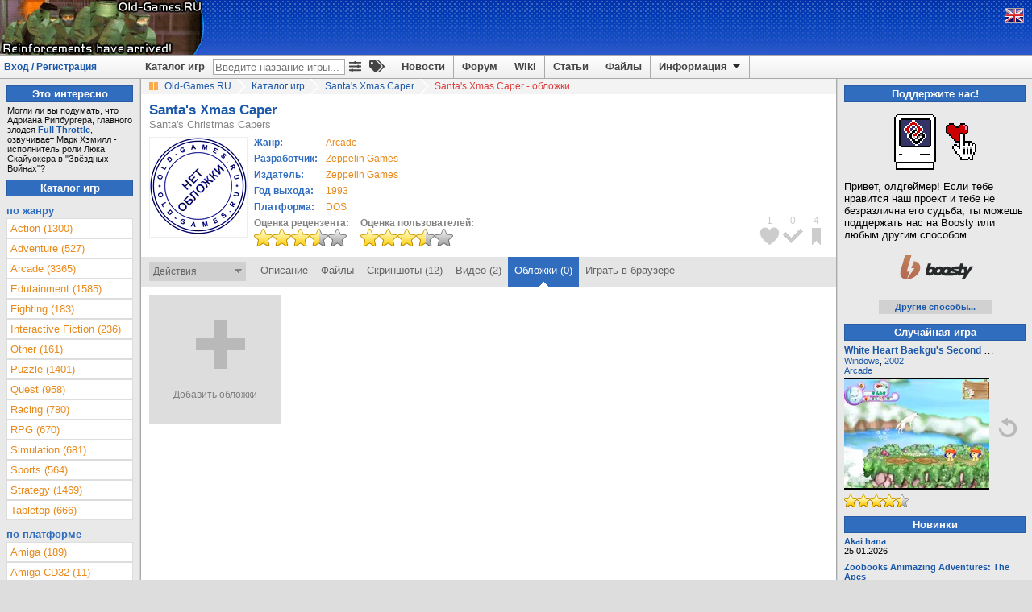

--- FILE ---
content_type: text/html; charset=utf-8
request_url: https://www.old-games.ru/game/covers/3911.html
body_size: 7909
content:

<!DOCTYPE html>
<html lang="ru" prefix="og: http://ogp.me/ns#">
<head>
    <title>Обложки Santa's Xmas Caper на Old-Games.RU</title>

    <meta http-equiv="Content-Type" content="text/html; charset=UTF-8"/>
<meta name="viewport" content="width=1336">
<meta name="robots" content="all"/>
<meta name="keywords" content="Santas Xmas Caper, обложки, covers, старые игры, скачать, old, games, download, abandonware, бесплатно"/>
<meta name="description" content="Обложки Santa s Xmas Caper на Old-Games.RU"/>
<meta name="Publisher-URL" content="https://www.old-games.ru"/>
<!-- <meta property="fb:admins" content="100001450308155" /> -->
<link rel="shortcut icon" href="/favicon.ico" type="image/x-icon"/>
<link rel="apple-touch-icon" type="image/png" href="/img/small_og_logo.png">
<link rel="alternate" type="application/rss+xml" title="Old-Games.RU. Новости"
      href="https://feeds.feedburner.com/Old-games-ru-news"/>
<link rel="alternate" type="application/rss+xml" title="Old-Games.RU. Новые игры"
      href="https://feeds.feedburner.com/Old-games-ru"/>
<link rel="alternate" type="application/rss+xml" title="Old-Games.RU. Новые файлы"
      href="https://feeds.feedburner.com/Old-games-ru-files"/>
<link rel="alternate" type="application/rss+xml" title="Old-Games.RU. Новые обзоры игр"
      href="https://feeds.feedburner.com/Old-games-ru-articles"/>
<link rel="stylesheet" type="text/css" href="/scripts/minify.php?a54e9456e508244129fdc3602d45f3fc&amp;files=js/og-styles.css,js/jqueryui/jquery-ui.min.css,js/jqueryui/jquery-ui.structure.min.css,js/jqueryui/jquery-ui.theme.min.css,js/select2/select2.css,js/uploadifive/uploadifive.css,js/fancybox2/jquery.fancybox.css,js/fancybox2/helpers/jquery.fancybox-thumbs.css" /><link rel="stylesheet" type="text/css" href="/scripts/minify.php?a54e9456e508244129fdc3602d45f3fc&amp;files=js/font-awesome/css/fa-svg-with-js.css,js/notification/notification.css" /><script type="text/javascript" src="/js/prebid-ads.js"></script>
<script defer type="text/javascript" src="/js/font-awesome/js/fa-solid.min.js"></script>
<script defer type="text/javascript" src="/js/font-awesome/js/fontawesome.min.js"></script>
<script type="text/javascript" src="/scripts/minify.php?a54e9456e508244129fdc3602d45f3fc&amp;files=js/jquery/jquery.min.js,js/jqueryui/jquery-ui.min.js,js/jqueryui/jquery.ui.datepicker-ru.min.js,js/notification/jquery.notification.min.js,js/jquery.simplemodal.1.4.4.min.js,js/raty-2.5.2/jquery.raty.min.js,js/select2/select2.min.js,js/select2/select2_locale_ru.js"></script><script type="text/javascript" src="/scripts/minify.php?a54e9456e508244129fdc3602d45f3fc&amp;files=js/uploadifive/jquery.uploadifive.min.js,js/fancybox2/jquery.fancybox.pack.js,js/fancybox2/helpers/jquery.fancybox-thumbs.js,js/js.cookie.min.js,js/og-scripts.js,js/og-game-actions.js"></script>

    <link rel="canonical" href="https://www.old-games.ru/game/covers/3911.html"/>
    <meta property="og:image" content="https://www.old-games.ru" />
    <meta property="og:site_name" content="Old-Games.RU" />
    <meta property="og:title" content="Santa s Xmas Caper на Old-Games.RU" />
    <meta name="title"
          content="Santa s Xmas Caper на Old-Games.RU"/>
    <link rel="image_src" href=""/>
</head>
<body>
<!-- Header begin -->
<header id="pageHeader">
    <div class="header">
                    <a class="lfloat" href="/" title="Скачать старые игры с Old-Games.RU">
                <img src="//static.old-games.ru/img/logos/Rainbow6_reinforce.gif" width="253" height="68" alt="Бесплатные старые игры"/>
            </a>
                <!--noindex-->
                <!--/noindex-->
    </div>
    <!--noindex-->
<div style="display:none;">
    <!--LiveInternet counter-->
    <script type="text/javascript"><!--
        new Image().src = "//counter.yadro.ru/hit?r" + escape(document.referrer) + ((typeof(screen) == "undefined") ? "" : ";s" + screen.width + "*" + screen.height + "*" + (screen.colorDepth ? screen.colorDepth : screen.pixelDepth)) + ";u" + escape(document.URL) + ";h" + escape(document.title.substring(0, 80)) + ";" + Math.random();
        //-->
    </script>
    <!--/LiveInternet-->
    <script type="text/javascript">

        var _gaq = _gaq || [];
        _gaq.push(['_setAccount', 'UA-260122-1']);
        _gaq.push(['_trackPageview']);

        (function () {
            var ga = document.createElement('script');
            ga.type = 'text/javascript';
            ga.async = true;
            ga.src = ('https:' == document.location.protocol ? 'https://ssl' : 'http://www') + '.google-analytics.com/ga.js';
            var s = document.getElementsByTagName('script')[0];
            s.parentNode.insertBefore(ga, s);
        })();

    </script>
</div>

<!-- Yandex.Metrika counter -->
<script type="text/javascript" >
    (function (d, w, c) {
        (w[c] = w[c] || []).push(function() {
            try {
                w.yaCounter2036 = new Ya.Metrika({
                    id:2036,
                    clickmap:true,
                    trackLinks:true,
                    accurateTrackBounce:true
                });
            } catch(e) { }
        });

        var n = d.getElementsByTagName("script")[0],
            s = d.createElement("script"),
            f = function () { n.parentNode.insertBefore(s, n); };
        s.type = "text/javascript";
        s.async = true;
        s.src = "https://mc.yandex.ru/metrika/watch.js";

        if (w.opera == "[object Opera]") {
            d.addEventListener("DOMContentLoaded", f, false);
        } else { f(); }
    })(document, window, "yandex_metrika_callbacks");
</script>
<noscript><div><img src="https://mc.yandex.ru/watch/2036" style="position:absolute; left:-9999px;" alt="" /></div></noscript>
<!-- /Yandex.Metrika counter -->

<!--/noindex-->
    <div class="headerpanel">
        <div class="userlogin"><a href="#" id="loginform">Вход / Регистрация</a></div>
        <div class="lang">
            <!--noindex-->
                            <a href="/?language=eng" title="English version"><img
                            src="//static.old-games.ru/img/eng.png"
                            width="22" height="16" alt="ENG"/></a>
                            <!--/noindex-->
        </div>
        <nav class="menupanel">
            <ul id="nav">
                <li class="noborderli"><a href="/catalog/" title="Каталог старых игр">Каталог игр</a></li>
                <li>
                    <div id="searchblock">
                        <div id="quicksearchform">
                            <form method="get" action="/catalog/">
                                <input type="text" placeholder="Введите название игры..." id="quicksearchgame"
                                       name="gamename" value="">
                            </form>
                        </div>
                        <a class="advitems" title="Расширенный поиск" href="/search/">
                            <i class="fas fa-sliders-h">
                            </i>
                        </a>
                        <a class="advitems" title="Свойства игр" href="/properties/">
                            <i class="fas fa-tags">
                            </i>
                        </a>
                    </div>
                </li>
                <li><a href="/" title="Новости сайта">Новости</a></li>
                <li><a href="/forum/" title="Форум о старых играх">Форум</a></li>
                <li><a href="/wiki/" title="Энциклопедия о старых играх и железе">Wiki</a></li>
                <li><a href="/articles/" title="Различные статьи и обзоры">Статьи</a></li>
                <li><a href="/utils/" title="Различные файлы для старых игр">Файлы</a></li>
                <li><a href="#" title="Информация" class="information">Информация <img
                                src="//static.old-games.ru/img/arrow-down.png" width="15"
                                height="13" class="arrow-down" alt=""/></a>
                    <ul>
                        <li><a href="/about/" title="О нашем сайте">О проекте</a></li>
                        <li><a href="/faq/" title="FAQ по старым играм">FAQ</a></li>
                        <li><a href="/donate/" title="Помощь сайту">Поддержите нас!</a></li>
                        <li><a href="/about/history/" title="История проекта">История проекта</a></li>
                    </ul>
                </li>
            </ul>
        </nav>
    </div>
</header>

<div id="dialog-form" style="display:none;" title="Авторизация">
            <div class="loginbox">
            <form action="/forum/login/login" method="post">
                <label for="navbar_username">Логин:</label>
                <input type="text" id="navbar_username" name="login">
                <label for="navbar_login">Пароль:</label>
                <input type="password" id="navbar_login" name="password">
                <label for="cb_cookieuser_navbar">
                    <input name="remember" type="checkbox" id="cb_cookieuser_navbar" value="1"
                           checked="checked"/>Запомнить                </label>

                <div class="centeralign">
                    <input type="submit" value="Войти"/>
                </div>
                <br/>
                <input type="hidden" name="cookie_check" value="1"/>
                <input type="hidden" name="_xfToken" value=""/>

                <div class="centeralign">
                    <a href="/forum/login/"
                       title="Регистрация на форуме старых игр">Регистрация</a> - <a
                            href="/forum/lost-password/">Напомнить пароль</a>
                </div>
            </form>
        </div>
        </div>
<!-- Header end -->
<!-- Main begin -->
<div class="main">
    <main id="main">
        <!-- Content center begin -->
            <div class="breadcrumb" itemscope itemtype="http://schema.org/BreadcrumbList">
        <img src="//static.old-games.ru/img/path_bullet.gif" width="16" height="19" alt=""/>
        <span itemprop="itemListElement" itemscope itemtype="http://schema.org/ListItem">
            <a itemprop="item" title="старые игры скачать" href="/"><span itemprop="name">Old-Games.RU</span></a>
            <meta itemprop="position" content="1"/>
        </span>
                            <span itemprop="itemListElement" itemscope itemtype="http://schema.org/ListItem">
                        <img src="//static.old-games.ru/img/slash.png" width="19" height="19"
                             alt="/"/>
                        <a itemprop="item" href="/catalog/" title="Каталог игр">
                            <span itemprop="name">Каталог игр</span>
                        </a><meta itemprop="position" content="2"/>
                    </span>
                                        <span itemprop="itemListElement" itemscope itemtype="http://schema.org/ListItem">
                        <img src="//static.old-games.ru/img/slash.png" width="19" height="19"
                             alt="/"/>
                        <a itemprop="item" href="/game/3911.html" title="Santa's Xmas Caper">
                            <span itemprop="name">Santa's Xmas Caper</span>
                        </a><meta itemprop="position" content="3"/>
                    </span>
                                        <img src="//static.old-games.ru/img/slash.png" width="19" height="19"
                         alt="/"/>
                    <span class="active-link">Santa's Xmas Caper - обложки</span>
                        </div>
                <div class="main-content" itemscope itemtype="http://schema.org/SoftwareApplication">
        <link itemprop="applicationCategory" href="https://schema.org/GameApplication"/>
        <div><h1 class="game_title" itemprop="name">Santa's Xmas Caper</h1>
            <span class="game_alt_names">Santa's Christmas Capers</span><br />        </div>
        <!-- Game begin -->

        
                <table class="gameinfo">
            <tr>
                <td class="game-cover" rowspan="2">
                    <div class="game_info_cover" style="position: relative">
                        <img src="//static.old-games.ru/img/nocover-rus.gif" width="120"
                             alt="Santa's Xmas Caper"
                             title="Santa's Xmas Caper"/>
                    </div>
                </td>
                <td style="vertical-align: top;">
                    <table id="releaseinfo">
                        <tr>
                            <td class="head middlesmall">Жанр:</td>
                            <td align="left" class="middlesmall button">
                                                                <a class="orangelink" href="/catalog/?genre=1"><span itemprop="applicationSubCategory">Arcade</span></a>                            </td>
                        </tr>
                                                    <tr>
                                <td class="head middlesmall">Разработчик:</td>
                                <td align="left" class="middlesmall button">
                                                                        <a class="orangelink" href="/catalog/?developerCompany=503">Zeppelin Games</a>                                </td>
                            </tr>
                                                        <tr>
                                <td class="head middlesmall">Издатель:</td>
                                <td align="left" class="middlesmall button">
                                                                        <a class="orangelink" href="/catalog/?publisherCompany=503">Zeppelin Games</a>                                </td>
                            </tr>
                                                    <tr>
                            <td class="head middlesmall">Год выхода:</td>
                            <td align="left" class="middlesmall button">
                                <a class="orangelink"
                                   href="/catalog/?year=1993&amp;year2=1993">1993</a>
                                <meta itemprop="description"
                                      content="Santa's Xmas Caper, Год выхода: 1993"/>
                            </td>
                        </tr>
                        <tr>
                            <td class="head middlesmall">Платформа:</td>
                            <td align="left" class="middlesmall button">
                                <a class="orangelink"
                                   href="/catalog/?platform=1"><span
                                            itemprop="operatingSystem">DOS</span></a>
                            </td>
                        </tr>
                    </table>
                </td>
            </tr>
            <tr>
                <td style="vertical-align: bottom;">
                    <div class="rating-box">
                        <b>Оценка рецензента:</b><br/>
                                                    <img src="//static.old-games.ru/img/rating/bigstar7.png"
                                 alt="Оценка рецензента - 7 из 10"
                                 title="Оценка рецензента - 7 из 10"
                                 height="22" width="115"/>
                                                </div>
                    <div class="rating-box">
                        <b>Оценка пользователей:</b><br/>
                        <span itemprop="aggregateRating" itemscope itemtype="http://schema.org/AggregateRating">
	                    <meta itemprop="bestRating" content="10"/>
                        <meta itemprop="ratingCount" content="4"/>
	                    <meta itemprop="ratingValue" content="7"/>
                        <img src="//static.old-games.ru/img/rating/bigstar7.png"
                             height="22"
                             width="115"
                             alt="Оценка пользователей - 7.00 из 10"
                             title="Оценка пользователей - 7.00 из 10. Всего голосов: 4"/>
	                    </span>
                    </div>
                </td>
            </tr>

        </table>

        <div class="bookmark-icon-block">
            <ul class="bookmark-icon-list">
                                    <li>
                        <div class="bookmark-icon-count">1</div>
                        <div id="markicon1" title="Добавить в любимые игры"
                             class="user-not-registered bookmark-icon"
                             data-bookmarktype="1"
                             style="background-image: url('//static.old-games.ru/img/bookmark-icon-favorites.png');"></div>
                    </li>
                                        <li>
                        <div class="bookmark-icon-count">0</div>
                        <div id="markicon2" title="Добавить в пройденные игры"
                             class="user-not-registered bookmark-icon"
                             data-bookmarktype="2"
                             style="background-image: url('//static.old-games.ru/img/bookmark-icon-completed.png');"></div>
                    </li>
                                        <li>
                        <div class="bookmark-icon-count">4</div>
                        <div id="markicon3" title="Добавить в закладки"
                             class="user-not-registered bookmark-icon"
                             data-bookmarktype="3"
                             style="background-image: url('//static.old-games.ru/img/bookmark-icon-bookmarks.png');"></div>
                    </li>
                                </ul>
        </div>
    </div>

    <div class="game_tabs">

        <form id="bookmarkform" method="POST">
            <input type="hidden" name="gameid" value="3911"/>
            <input type="hidden" name="securitytoken" value="59be52a7041f2cf3b00817af135e4239"/>
        </form>
        <div class="lfloat game-actions" style="position: relative">
            Действия<img src="//static.old-games.ru/img/dropdown-action.png"
                                        width="9" height="14" alt=""/>
        </div>
        <div class="game-actions-droplist">
            <ul>
                                    <li>
                        <a id="mark1"
                           class="user-not-registered bookmark-link" href="#">
                            <img src="//static.old-games.ru/img/bookmark-small-favorites.png"
                                 alt="" width="13" height="13"/>
                            <span>Добавить в любимые игры</span>
                            <input type="hidden" name="bookmarktype" value="1"/>
                        </a>
                    </li>
                                        <li>
                        <a id="mark2"
                           class="user-not-registered bookmark-link" href="#">
                            <img src="//static.old-games.ru/img/bookmark-small-completed.png"
                                 alt="" width="13" height="13"/>
                            <span>Добавить в пройденные игры</span>
                            <input type="hidden" name="bookmarktype" value="2"/>
                        </a>
                    </li>
                                        <li>
                        <a id="mark3"
                           class="user-not-registered bookmark-link" href="#">
                            <img src="//static.old-games.ru/img/bookmark-small-bookmarks.png"
                                 alt="" width="13" height="13"/>
                            <span>Добавить в закладки</span>
                            <input type="hidden" name="bookmarktype" value="3"/>
                        </a>
                    </li>
                    
                <li style="padding: 0;">
                    <hr class="darkgrayline"/>
                </li>
                <li><a href="#" class="user-not-registered" data-id="3911"><img
                                src="//static.old-games.ru/img/small-plus.png" alt=""
                                width="13"
                                height="13"/>Добавить скриншоты</a></li>
                <li><a href="#" class="user-not-registered" data-id="3911"><img
                                src="//static.old-games.ru/img/small-plus.png" alt=""
                                width="13"
                                height="13"/>Добавить видеоролик</a></li>
                                    <li><a href="#" class="user-not-registered" data-id="3911"><img
                                    src="//static.old-games.ru/img/small-plus.png" alt=""
                                    width="13"
                                    height="13"/>Добавить обложки</a></li>
                                <li><a href="#" class="user-not-registered" data-content-id="3911"
                       data-content-type="game"><img
                                src="//static.old-games.ru/img/small-plus.png" alt=""
                                width="13"
                                height="13"/>Дополнить информацию</a></li>
            </ul>

        </div>

        <ul class="tabs rfloat">
            <li><a href="/game/3911.html">Описание</a></li><li><a href="/game/download/3911.html">Файлы</a></li><li><a href="/game/screenshots/3911.html">Скриншоты (12)</a></li><li><a href="/game/video/3911.html">Видео (2)</a></li><li class="current"><a href="/game/covers/3911.html">Обложки (0)</a></li><li><a href="/game/play/3911.html">Играть в браузере</a></li>        </ul>
        <div class="clear"></div>
    </div>
            <!-- Information -->
        <div class="main-content">
                        <div class="game-covers">
                                    <div class="game-cover-item middlesmall">
                        <a class="user-not-registered cover-add-button" href="#"
                           data-id="3911"
                           title="Добавить обложки">
                            <div class="cover-add-image">
                                <img src="//static.old-games.ru/img/plus.png"/>
                            </div>
                            <div class="cover-add-text">Добавить обложки</div>
                        </a>
                    </div>
                                </div>
                    </div>
        <!-- Game end -->

        <!-- Misc begin -->
                <!-- Misc end -->
        <!-- Content center end -->
    </main>
    <!-- Content left begin -->
    <aside id="lside">
            <div class="bluetitle">Это интересно</div>
        <!-- Blue line start -->
        <div class="tiptext">Могли ли вы подумать, что Адриана Рипбургера, главного злодея <a href="https://www.old-games.ru/game/154.html" class="internalLink"><b>Full Throttle</b></a>, озвучивает Марк Хэмилл - исполнитель роли Люка Скайуокера в &quot;Звёздных Войнах&quot;?</div>
            <div class="bluetitle">Каталог игр</div>
    <!-- By genre begin -->
    <nav class="left">
    <div class="head">по жанру</div>
    <ul class="leftlist" id="genres_table">
        <li><a  href="/catalog/?genre=8">Action (1300)</a></li><li><a  href="/catalog/?genre=7">Adventure (527)</a></li><li><a  href="/catalog/?genre=1">Arcade (3365)</a></li><li><a  href="/catalog/?genre=17">Edutainment (1585)</a></li><li><a  href="/catalog/?genre=10">Fighting (183)</a></li><li><a  href="/catalog/?genre=14">Interactive Fiction (236)</a></li><li><a  href="/catalog/?genre=11">Other (161)</a></li><li><a  href="/catalog/?genre=15">Puzzle (1401)</a></li><li><a  href="/catalog/?genre=9">Quest (958)</a></li><li><a  href="/catalog/?genre=12">Racing (780)</a></li><li><a  href="/catalog/?genre=4">RPG (670)</a></li><li><a  href="/catalog/?genre=5">Simulation (681)</a></li><li><a  href="/catalog/?genre=13">Sports (564)</a></li><li><a  href="/catalog/?genre=6">Strategy (1469)</a></li><li><a  href="/catalog/?genre=16">Tabletop (666)</a></li>    </ul>
</nav>
    <!-- By genre end -->
        <div class="left">
        <div class="head">по платформе</div>
        <ul class="leftlist" id="platforms_table">
            <li><a href="/catalog/?platform=6">Amiga (189)</a></li><li><a href="/catalog/?platform=7">Amiga CD32 (11)</a></li><li><a href="/catalog/?platform=14">Amstrad CPC (54)</a></li><li><a href="/catalog/?platform=18">Apple II (57)</a></li><li><a href="/catalog/?platform=17">Atari ST (37)</a></li><li><a href="/catalog/?platform=9">Commodore 64 (55)</a></li><li><a href="/catalog/?platform=1">DOS (6818)</a></li><li><a href="/catalog/?platform=13">DVDi (30)</a></li><li><a href="/catalog/?platform=12">Macintosh (51)</a></li><li><a href="/catalog/?platform=19">MSX (39)</a></li><li><a href="/catalog/?platform=15">PC-88 (35)</a></li><li><a href="/catalog/?platform=16">PC-98 (102)</a></li><li><a href="/catalog/?platform=2">Windows (5581)</a></li><li><a href="/catalog/?platform=5">Windows 3.x (466)</a></li><li><a href="/catalog/?platform=3">Windows 3.x/DOS (56)</a></li><li><a href="/catalog/?platform=4">Windows/DOS (224)</a></li><li><a href="/catalog/?platform=10">Windows/Windows 3.x (478)</a></li><li><a href="/catalog/?platform=8">ZX Spectrum (76)</a></li>        </ul>
    </div>
        <!-- By year begin -->
    <div class="left">
    <div class="head">по году выпуска</div>
    <table>
        <tr><td><a href="/catalog/?year=2008&amp;year2=2008">2008</a></td><td><a href="/catalog/?year=2007&amp;year2=2007">2007</a></td><td><a href="/catalog/?year=2006&amp;year2=2006">2006</a></td></tr><tr><td><a href="/catalog/?year=2005&amp;year2=2005">2005</a></td><td><a href="/catalog/?year=2004&amp;year2=2004">2004</a></td><td><a href="/catalog/?year=2003&amp;year2=2003">2003</a></td></tr><tr><td><a href="/catalog/?year=2002&amp;year2=2002">2002</a></td><td><a href="/catalog/?year=2001&amp;year2=2001">2001</a></td><td><a href="/catalog/?year=2000&amp;year2=2000">2000</a></td></tr><tr><td><a href="/catalog/?year=1999&amp;year2=1999">1999</a></td><td><a href="/catalog/?year=1998&amp;year2=1998">1998</a></td><td><a href="/catalog/?year=1997&amp;year2=1997">1997</a></td></tr><tr><td><a href="/catalog/?year=1996&amp;year2=1996">1996</a></td><td><a href="/catalog/?year=1995&amp;year2=1995">1995</a></td><td><a href="/catalog/?year=1994&amp;year2=1994">1994</a></td></tr><tr><td><a href="/catalog/?year=1993&amp;year2=1993">1993</a></td><td><a href="/catalog/?year=1992&amp;year2=1992">1992</a></td><td><a href="/catalog/?year=1991&amp;year2=1991">1991</a></td></tr><tr><td><a href="/catalog/?year=1990&amp;year2=1990">1990</a></td><td><a href="/catalog/?year=1989&amp;year2=1989">1989</a></td><td><a href="/catalog/?year=1988&amp;year2=1988">1988</a></td></tr><tr><td><a href="/catalog/?year=1987&amp;year2=1987">1987</a></td><td><a href="/catalog/?year=1986&amp;year2=1986">1986</a></td><td><a href="/catalog/?year=1970&amp;year2=1985">ранее</a></td></tr>    </table>
</div>    <!-- By year end -->

    <!-- By letter begin -->
    <div class="left">
    <div class="head">по букве</div>
    <table class="lefttable">
        <tr><td><a href="/catalog/?letter=0">0</a></td><td><a href="/catalog/?letter=A">A</a></td><td><a href="/catalog/?letter=B">B</a></td><td><a href="/catalog/?letter=C">C</a></td><td><a href="/catalog/?letter=D">D</a></td><td><a href="/catalog/?letter=E">E</a></td><td><a href="/catalog/?letter=F">F</a></td></tr><tr><td><a href="/catalog/?letter=G">G</a></td><td><a href="/catalog/?letter=H">H</a></td><td><a href="/catalog/?letter=I">I</a></td><td><a href="/catalog/?letter=J">J</a></td><td><a href="/catalog/?letter=K">K</a></td><td><a href="/catalog/?letter=L">L</a></td><td><a href="/catalog/?letter=M">M</a></td></tr><tr><td><a href="/catalog/?letter=N">N</a></td><td><a href="/catalog/?letter=O">O</a></td><td><a href="/catalog/?letter=P">P</a></td><td><a href="/catalog/?letter=Q">Q</a></td><td><a href="/catalog/?letter=R">R</a></td><td><a href="/catalog/?letter=S">S</a></td><td><a href="/catalog/?letter=T">T</a></td></tr><tr><td><a href="/catalog/?letter=U">U</a></td><td><a href="/catalog/?letter=V">V</a></td><td><a href="/catalog/?letter=W">W</a></td><td><a href="/catalog/?letter=X">X</a></td><td><a href="/catalog/?letter=Y">Y</a></td><td><a href="/catalog/?letter=Z">Z</a></td><td><a href="/catalog/?properties[]=russian">Я</a></td></tr>    </table>
</div></aside>
    <!-- Content left end -->
    <!-- Content right begin -->
    <aside id="rside">
    <div class="bluetitle">
    Поддержите нас!</div>
<div class="right">
    <div class="donate-block-img">
        <img alt="Поддержите нас!" src="/img/donate/macintosh_heart.gif">
    </div>
    <div>
        Привет, олдгеймер! Если тебе нравится наш проект и тебе не безразлична его судьба, ты можешь поддержать нас на Boosty или любым другим способом    </div>
    <div class="donate-block-img">
     <a class="donate-boosty-url" rel="nofollow" href="https://boosty.to/old-games"><img src="/img/donate/boosty.svg" width="120px" height="50px"></a>
    </div>
    <div class="donate-more-button showmore">
        <a href="/donate/">Другие способы...</a>
    </div>
</div>
        <div class="bluetitle">
            Случайная игра        </div>
        <div class="right random-game">
        <div id="random_screen_game">
        
    <a class="middlesmall" href="/game/8530.html"
       title="White Heart Baekgu's Second Story"><b>White Heart Baekgu's Second Story</b></a>
    <div class="random-screen-info small"><a
                title="Все игры на Windows"
                href="/catalog/?platform=2 ">Windows</a>, <a title="Все игры 2002 года" href="/catalog/?year=2002&amp;year2=2002">2002</a>        <br/>
        <a title="Все игры жанра Arcade" href="/catalog/?genre=1">Arcade</a>    </div>
    <div class="random-screen-image">
        <a href="/game/8530.html" title="White Heart Baekgu's Second Story">
            <img style="vertical-align: middle;" border="0" src="/games/pc/white_heart_baekgus_second_story/screenshots/180/8530_5c628f8404bd8.png" width="180"
                 title="White Heart Baekgu's Second Story"
                 alt="White Heart Baekgu's Second Story"/>
        </a>
    </div>
    <div style="margin-top: 5px;">
                    <img src="//static.old-games.ru/img/rating/star9.png"
                 alt="Оценка рецензента - 9 из 10"
                 title="Оценка рецензента - 9 из 10"
                 width="80" height="16"/>
                </div>

    </div>
<div class="random-next-screen">
<img id="random-game" title="Другая случайная игра" width="24" height="24" style="cursor:pointer;"
                                            src="//static.old-games.ru/img/next-screen.png"
                                            alt="Другая случайная игра"/>
</div>
<div class="clear"></div>
</div>    <!-- New games begin -->

<div class="bluetitle">
    Новинки</div>
<div class="right">

    <div style="margin-bottom:8px;" class="small">
                  <a href="/game/14646.html" title="Akai hana">
                  <b>Akai hana</b>
                  </a>
                  <br />25.01.2026</div><div style="margin-bottom:8px;" class="small">
                  <a href="/game/14645.html" title="Zoobooks Animazing Adventures: The Apes">
                  <b>Zoobooks Animazing Adventures: The Apes</b>
                  </a>
                  <br />21.01.2026</div><div style="margin-bottom:8px;" class="small">
                  <a href="/game/14644.html" title="Smeegy">
                  <b>Smeegy</b>
                  </a>
                  <br />20.01.2026</div><div style="margin-bottom:8px;" class="small">
                  <a href="/game/14643.html" title="Mäx - Ein Tropfen boxt sich durch">
                  <b>Mäx - Ein Tropfen boxt sich durch</b>
                  </a>
                  <br />20.01.2026</div><div style="margin-bottom:8px;" class="small">
                  <a href="/game/14642.html" title="Mirage">
                  <b>Mirage</b>
                  </a>
                  <br />19.01.2026</div>        <div class="showmore">
            <a href="/catalog/?sort=date">Далее...</a>
        </div>
        
</div><!-- New articles begin -->
<div class="bluetitle">
    Последние статьи</div>
<div class="right">
    <div style="margin-bottom:8px;" class="small"><b>[Интервью]</b>&nbsp;<a href="/articles/118943.html">Не то золото, что блестит, или Интервью с коллекционерами из разных стран. Часть 5. Тунис.</a><br />
         22.01.2026 &mdash; <a href="/users/?userid=202403">UnknDoomer</a>
         </div><div style="margin-bottom:8px;" class="small"><b>[Обзор]</b>&nbsp;<a href="/articles/118915.html">Call of Duty: Advanced Warfare</a><br />
         19.01.2026 &mdash; <a href="/users/?userid=75126">LEKA</a>
         </div><div style="margin-bottom:8px;" class="small"><b>[Обзор]</b>&nbsp;<a href="/articles/118883.html">Warcraft II: Tides of Darkness. Игры, к которым мы возвращаемся</a><br />
         14.01.2026 &mdash; <a href="/users/?userid=19004">spitefultomato</a>
         </div><div style="margin-bottom:8px;" class="small"><b>[Обзор]</b>&nbsp;<a href="/articles/118844.html">Little Nightmares III</a><br />
         06.01.2026 &mdash; <a href="/users/?userid=75126">LEKA</a>
         </div><div style="margin-bottom:8px;" class="small"><b>[Обзор]</b>&nbsp;<a href="/articles/118783.html">Europa Universalis: Rome</a><br />
         27.12.2025 &mdash; <a href="/users/?userid=75126">LEKA</a>
         </div>        <div class="showmore">
            <a href="/articles/">Далее...</a>
        </div>

        
</div><!-- New game files begin -->

<div class="bluetitle">
    Последние файлы</div>

<div class="right">

    <div class="small" style="margin-bottom:8px;" id="newfiles_game_1">
                  <a href="/game/1687.html">
                  <b>Conquest: Frontier Wars</b></a>

                  [+] <a title="Руководство пользователя к игре (в формате PDF). Взято с manualmachine.com." href="/game/download/1687.html">Документация</a></div><div class="small" style="margin-bottom:8px;" id="newfiles_game_2">
                  <a href="/game/1687.html">
                  <b>Conquest: Frontier Wars</b></a>

                  [+] <a title="&quot;Электронная копия&quot; диска с игрой - полная её версия, требующая инсталляции и, в большинстве случаев, наличия диска в приводе.

Образ диска в формате MDF/MDS." href="/game/download/1687.html">Образ диска</a></div><div class="small" style="margin-bottom:8px;" id="newfiles_game_3">
                  <a href="/game/8928.html">
                  <b>Tajemnicza Wyspa</b></a>

                  [+] <a title="&quot;Электронная копия&quot; диска с игрой - полная её версия, требующая инсталляции и, в большинстве случаев, наличия диска в приводе.

Образ диска русской версии игры от &quot;Акеллы&quot; под названием &quot;Таинственный остров&quot; в формате ISO.
Взято у processorx4x64." href="/game/download/8928.html">Образ диска</a></div><div class="small" style="margin-bottom:8px;" id="newfiles_game_4">
                  <a href="/game/11584.html">
                  <b>Disney/Pixar's Activity Center: Toy Story 2</b></a>

                  [+] <a title="&quot;Электронная копия&quot; диска с игрой - полная её версия, требующая инсталляции и, в большинстве случаев, наличия диска в приводе.

Образ диска русской версии игры от &quot;Нового Диска&quot; под названием &quot;История игрушек 2. Новые забавы&quot; в формате ISO.
Взято у LarinX." href="/game/download/11584.html">Образ диска</a></div><div class="small" style="margin-bottom:8px;" id="newfiles_game_5">
                  <a href="/game/6444.html">
                  <b>Operation Spacehog</b></a>

                  [+] <a title="Различные версии игры, распространявшиеся через сеть (BBS, Интернет, Фидо).

Windows-версия игры." href="/game/download/6444.html">Электронная версия</a></div><div class="small hidedgamefiles" style="display:none; margin-bottom:8px;" id="newfiles_game_6">
                  <a href="/game/9264.html">
                  <b>Happyland Adventures X-mas Edition</b></a>

                  [+] <a title="Различные версии игры, распространявшиеся через сеть (BBS, Интернет, Фидо).

Windows-версия игры 1.2.
Включает также оригинальную Happyland Adventures." href="/game/download/9264.html">Электронная версия</a></div><div class="small hidedgamefiles" style="display:none; margin-bottom:8px;" id="newfiles_game_7">
                  <a href="/game/14130.html">
                  <b>Derby Day</b></a>

                  [+] <a title="&quot;Электронная копия&quot; диска с игрой - полная её версия, требующая инсталляции и, в большинстве случаев, наличия диска в приводе.

Образ диска русской версии игры от &quot;Медиа-Сервис 2000&quot; под названием &quot;Дерби&quot; в формате CCD/CUE/IMG/SUB.
Снял с оригинала PavelDAS." href="/game/download/14130.html">Образ диска</a></div><div class="small hidedgamefiles" style="display:none; margin-bottom:8px;" id="newfiles_game_8">
                  <a href="/game/5685.html">
                  <b>CART Precision Racing</b></a>

                  [+] <a title="Краткая справка по игре (в формате PDF).
Отсканировал MAZterXP." href="/game/download/5685.html">Документация</a></div><div class="small hidedgamefiles" style="display:none; margin-bottom:8px;" id="newfiles_game_9">
                  <a href="/game/5685.html">
                  <b>CART Precision Racing</b></a>

                  [+] <a title="Руководство пользователя к игре (в формате PDF).
Отсканировал MAZterXP." href="/game/download/5685.html">Документация</a></div><div class="small hidedgamefiles" style="display:none; margin-bottom:8px;" id="newfiles_game_10">
                  <a href="/game/13965.html">
                  <b>Galactic Empire</b></a>

                  [+] <a title="Регистрационная карточка из комплекта с игрой (в формате PDF)." href="/game/download/13965.html">Документация</a></div>        <div class="showmore">
            <a id="is_show_newfiles_games" href="javascript: void(0)">Далее...</a>
        </div>
        
</div><!-- Popular begin -->

<div class="bluetitle">
    Популярные</div>

<div class="right">

    <div  style="margin-bottom:8px;"  id="pop_game_1" class="small"><a href="/game/754.html" title="Half-Life"><b>Half-Life</b></a><br />Популярность: 1227811</div><div  style="margin-bottom:8px;"  id="pop_game_2" class="small"><a href="/game/1350.html" title="Command &amp; Conquer: Red Alert 2"><b>Command &amp; Conquer: Red Alert 2</b></a><br />Популярность: 1062865</div><div  style="margin-bottom:8px;"  id="pop_game_3" class="small"><a href="/game/808.html" title="Diablo II"><b>Diablo II</b></a><br />Популярность: 1031992</div><div  style="margin-bottom:8px;"  id="pop_game_4" class="small"><a href="/game/2126.html" title="Diablo II: Lord of Destruction"><b>Diablo II: Lord of Destruction</b></a><br />Популярность: 792490</div><div  style="margin-bottom:8px;"  id="pop_game_5" class="small"><a href="/game/232.html" title="Diablo"><b>Diablo</b></a><br />Популярность: 708684</div><div  style="display:none; margin:4px;"  id="pop_game_6" class="small"><a href="/game/23.html" title="DOOM II: Hell on Earth"><b>DOOM II: Hell on Earth</b></a><br />Популярность: 702942</div><div  style="display:none; margin:4px;"  id="pop_game_7" class="small"><a href="/game/73.html" title="WarCraft II: Tides of Darkness"><b>WarCraft II: Tides of Darkness</b></a><br />Популярность: 693139</div><div  style="display:none; margin:4px;"  id="pop_game_8" class="small"><a href="/game/612.html" title="Age of Empires II: The Age of Kings"><b>Age of Empires II: The Age of Kings</b></a><br />Популярность: 686264</div><div  style="display:none; margin:4px;"  id="pop_game_9" class="small"><a href="/game/1747.html" title="Heroes of Might and Magic III Complete (Collector's Edition)"><b>Heroes of Might and Magic III Complete (Collector's Edition)</b></a><br />Популярность: 656088</div><div  style="display:none; margin:4px;"  id="pop_game_10" class="small"><a href="/game/11.html" title="Blood"><b>Blood</b></a><br />Популярность: 637867</div>        <div class="showmore">
            <a href="/catalog/?sort=popularity">Далее...</a>
        </div>
        
</div>
<!-- Popular end --></aside>
    <!-- Content right end -->
</div>
<!-- Main end -->

<!-- Footer begin -->
<footer id="pageFooter">
    <div class="ui-notification-container"></div>
    <div class="footwarn lfloat darkgraytext">
        <div class="lfloat sidebar">
            <div class="socialbutton" style="background: #45668e"><a rel="nofollow"
                                                                     href="https://vk.com/old_games">VK</a>
            </div>
            <div class="socialbutton" style="background: #45668e"><a rel="nofollow" href="https://vk.com/podcastogru">Podcast
                    VK</a></div>
            <div class="socialbutton" style="background: #ff0000"><a rel="nofollow"
                                                                     href="https://www.youtube.com/channel/UCjL57vLdE5Ae1frLxevzHaw">Podcast
                    YT</a></div>
            <div class="socialbutton" style="background: #929292"><a rel="nofollow"
                                                                     href="mailto:support@old-games.ru">Поддержка</a>
            </div>
        </div>
        <div class="smallcolumn">
            <h3>Разделы</h3>
            <ul>
                <li><a href="/">Новости</a></li>
                <li><a href="/catalog/">Каталог игр</a></li>
                <li><a href="/search/">Расширенный поиск</a></li>
                <li><a href="/forum/">Форум</a></li>
                <li><a href="/articles/">Статьи</a></li>
                <li><a href="/wiki/">Wiki</a></li>
                <li><a href="/utils/">Файлы</a></li>
            </ul>
        </div>
        <div class="smallcolumn">
            <h3>Информация</h3>
            <ul>
                <li><a href="/about/">О проекте</a></li>
                <li><a href="/about/history/">История проекта</a></li>
                <li><a href="/faq/">FAQ</a></li>
                <li><a href="/donate/">Поддержите нас!</a></li>
            </ul>
        </div>
        <div class="smallcolumn">
            <h3><i class="fas fa-rss-square"></i> RSS</h3>
            <ul>
                <li><a rel="nofollow" href="https://feeds.feedburner.com/Old-games-ru-news">Новости сайта</a>
                </li>
                <li><a rel="nofollow" href="https://feeds.feedburner.com/Old-games-ru">Новые игры</a>
                </li>
                <li><a rel="nofollow"
                       href="https://feeds.feedburner.com/Old-games-ru-files">Новые файлы</a>
                </li>
                <li><a rel="nofollow"
                       href="https://feeds.feedburner.com/Old-games-ru-articles">Новые статьи</a></li>
            </ul>
        </div>
        <div class="bigcolumn">
            <div>&copy; Old-Games.RU, 2000&mdash;2026</div>
            <br/>
            <div class="middlesmall">Ответственность за содержание рекламных объявлений несет рекламодатель.<br/>
                При использовании материалов сайта Old-Games.RU, ссылка на сайт обязательна.<br/>
                Old-Games.RU не несет ответственности за содержание веб-сайтов, на которые даются гиперссылки.<br/>
                Все права на опубликованные на сайте Old-Games.RU материалы принадлежат их законным владельцам.<br/>
                <br/>
            </div>
            <h3><a rel="nofollow" href="/?language=eng">Switch to English</a></h3>
                    </div>
    </div>
</footer>
</body>
</html>